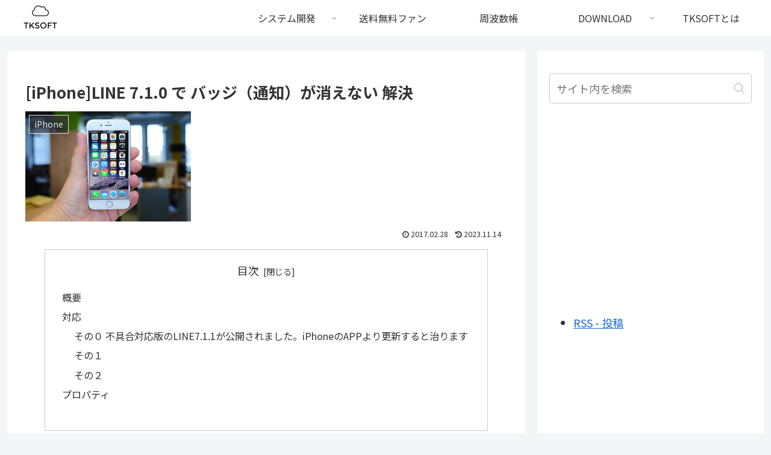

--- FILE ---
content_type: text/html; charset=utf-8
request_url: https://www.google.com/recaptcha/api2/aframe
body_size: 265
content:
<!DOCTYPE HTML><html><head><meta http-equiv="content-type" content="text/html; charset=UTF-8"></head><body><script nonce="d0XyVaPC8qO0Hc23zna0Cg">/** Anti-fraud and anti-abuse applications only. See google.com/recaptcha */ try{var clients={'sodar':'https://pagead2.googlesyndication.com/pagead/sodar?'};window.addEventListener("message",function(a){try{if(a.source===window.parent){var b=JSON.parse(a.data);var c=clients[b['id']];if(c){var d=document.createElement('img');d.src=c+b['params']+'&rc='+(localStorage.getItem("rc::a")?sessionStorage.getItem("rc::b"):"");window.document.body.appendChild(d);sessionStorage.setItem("rc::e",parseInt(sessionStorage.getItem("rc::e")||0)+1);localStorage.setItem("rc::h",'1768970161317');}}}catch(b){}});window.parent.postMessage("_grecaptcha_ready", "*");}catch(b){}</script></body></html>